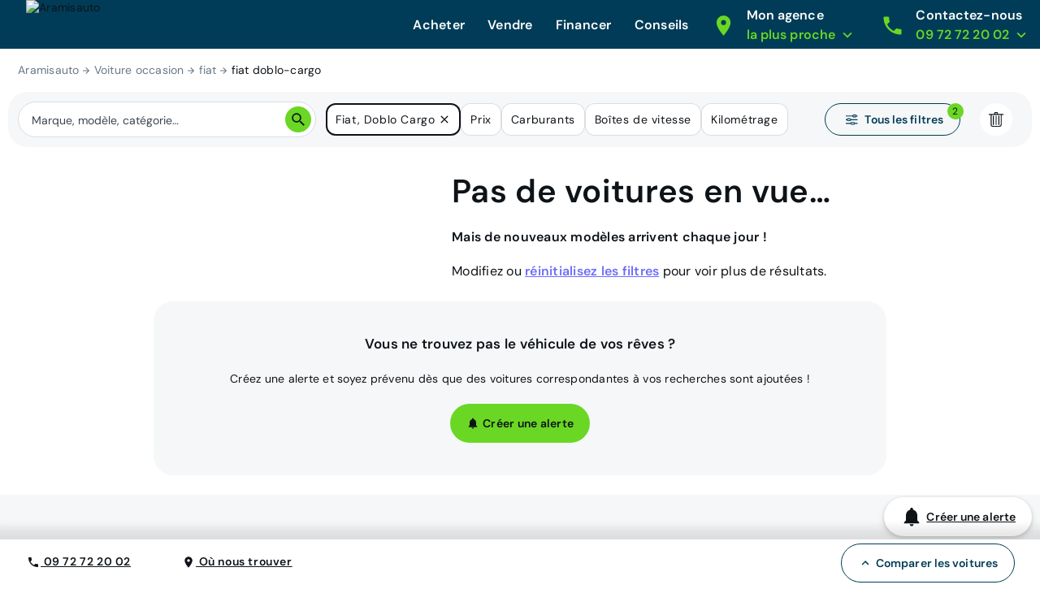

--- FILE ---
content_type: application/javascript; charset=UTF-8
request_url: https://www.aramisauto.com/_nuxt/bf526c3.js
body_size: 849
content:
(window.webpackJsonp=window.webpackJsonp||[]).push([[197],{1411:function(e,t,n){"use strict";var r=n(10),o=WeakSet.prototype;e.exports={WeakSet:WeakSet,add:r(o.add),has:r(o.has),remove:r(o.delete)}},1567:function(e,t,n){"use strict";var r=n(1411).has;e.exports=function(e){return r(e),e}},1980:function(e,t,n){"use strict";n(1981)},1981:function(e,t,n){"use strict";n(323)("WeakSet",(function(e){return function(){return e(this,arguments.length?arguments[0]:void 0)}}),n(636))},1982:function(e,t,n){"use strict";var r=n(3),o=n(1567),h=n(1411).add;r({target:"WeakSet",proto:!0,real:!0,forced:!0},{addAll:function(){for(var e=o(this),t=0,n=arguments.length;t<n;t++)h(e,arguments[t]);return e}})},1983:function(e,t,n){"use strict";var r=n(3),o=n(1567),h=n(1411).remove;r({target:"WeakSet",proto:!0,real:!0,forced:!0},{deleteAll:function(){for(var e,t=o(this),n=!0,r=0,c=arguments.length;r<c;r++)e=h(t,arguments[r]),n=n&&e;return!!n}})},2319:function(e,t,n){"use strict";n.r(t);n(19),n(58),n(1980),n(1982),n(1983),n(72),n(375);var r=n(73),o=n(8),h={name:"GtmTracker",data:function(){return{attributeEventName:"data-gtm-event-name",attributeEventLabel:"data-gtm-event-label",hoveredElements:new WeakSet,isMobileDevice:!1}},mounted:function(){this.checkDeviceType(),this.setupListeners(),window.addEventListener("resize",this.checkDeviceType)},beforeDestroy:function(){this.removeListeners(),window.removeEventListener("resize",this.checkDeviceType)},methods:{checkDeviceType:function(){this.isMobileDevice=Object(o.i)()},setupListeners:function(){this.$el.addEventListener("click",this.handleClick),this.isMobileDevice||(this.$el.addEventListener("mouseenter",this.handleMouseEnter,!0),this.$el.addEventListener("mouseleave",this.handleMouseLeave,!0))},removeListeners:function(){this.$el.removeEventListener("click",this.handleClick),this.$el.removeEventListener("mouseenter",this.handleMouseEnter,!0),this.$el.removeEventListener("mouseleave",this.handleMouseLeave,!0)},handleMouseEnter:function(e){var element=e.target.closest(".gtmListener.withHoverEvent");if(element&&!(this.hoveredElements.has(element)||e.relatedTarget&&element.contains(e.relatedTarget))){var t=element.getAttribute(this.attributeEventName),n=element.getAttribute(this.attributeEventLabel);t&&n&&(this.pushEvent("hover_".concat(t),n),this.hoveredElements.add(element))}},handleMouseLeave:function(e){var element=e.target.closest(".gtmListener.withHoverEvent");element&&(e.relatedTarget&&element.contains(e.relatedTarget)||this.hoveredElements.has(element)&&this.hoveredElements.delete(element))},handleClick:function(e){var t=this,element=e.target.closest(".gtmListener");if(element){var n=element.getAttribute(this.attributeEventName),r=element.getAttribute(this.attributeEventLabel);if(n){var o="A"===element.tagName||element.hasAttribute("href")||"input"===element.tagName,h="click_".concat(n);r&&o?(e.preventDefault(),this.pushEvent(h,r),setTimeout((function(){element.href?window.location.href=element.href:element.hasAttribute("to")&&t.$router&&t.$router.push(element.getAttribute("to"))}),100)):n&&this.pushEvent(h,r)}}},pushEvent:function(e,t){e&&t&&Object(r.b)({event:e,item_label:t,tracking_data:!0})}}},c=n(23),component=Object(c.a)(h,(function(){return(0,this._self._c)("div",[this._t("default")],2)}),[],!1,null,null,null);t.default=component.exports}}]);